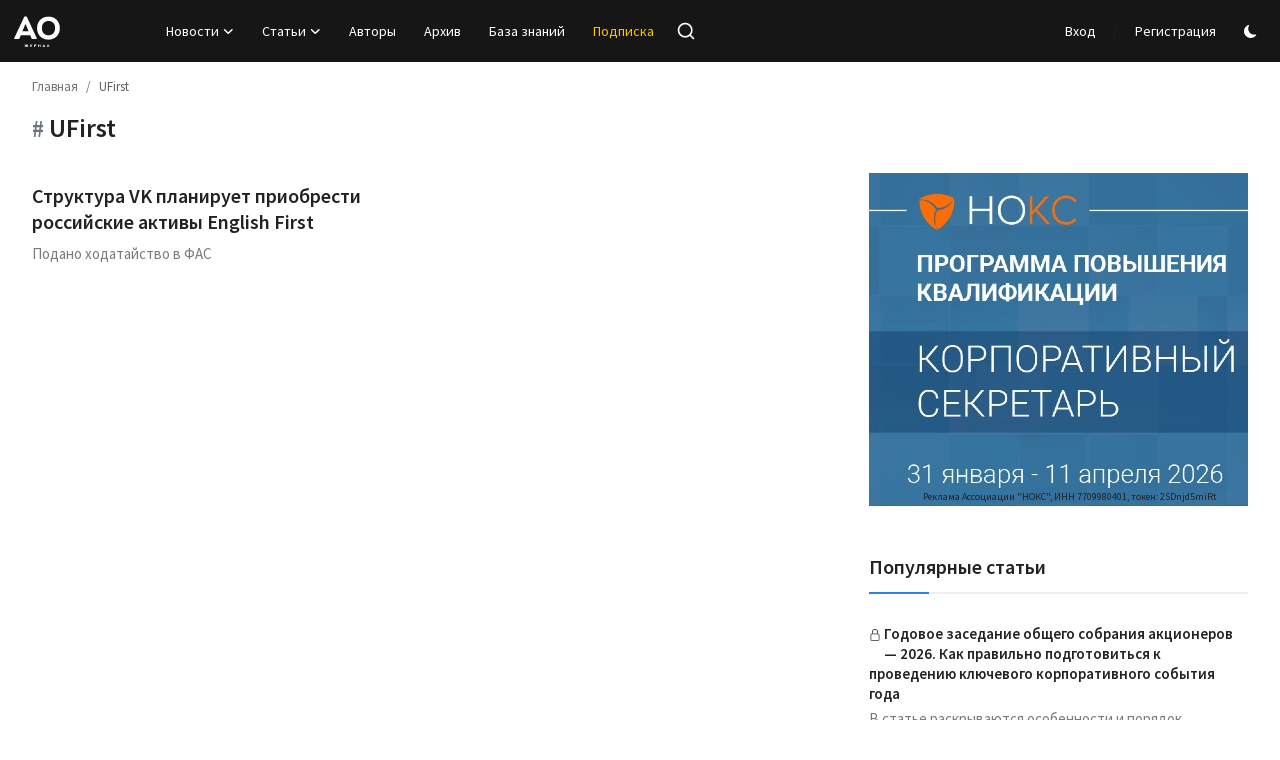

--- FILE ---
content_type: text/html; charset=UTF-8
request_url: https://ao-journal.ru/tag/ufirst
body_size: 15964
content:
<!DOCTYPE html>
<html lang="ru" >
<head>
<meta charset="utf-8">
<meta http-equiv="X-UA-Compatible" content="IE=edge">
<meta name="viewport" content="width=device-width, initial-scale=1">
<title>UFirst - Журнал «Акционерное общество: вопросы корпоративного управления»</title>
<meta name="description" content="UFirst - Журнал «Акционерное общество: вопросы корпоративного управления»"/>
<meta name="keywords" content="UFirst, Журнал АО"/>
<meta name="author" content="Журнал АО"/>
<meta name="robots" content="all">
<meta property="og:locale" content="ru-RU"/>
<meta property="og:site_name" content="Журнал АО"/>
<meta name="X-CSRF-TOKEN" content="5de386e2460ee74079486dd57b6a6bf5">
<meta property="og:image" content="https://ao-journal.ru/uploads/logo/logo_686ab090871f07-96367929.svg"/>
<meta property="og:image:width" content="50"/>
<meta property="og:image:height" content="50"/>
<meta property="og:type" content="website"/>
<meta property="og:title" content="UFirst - Журнал «Акционерное общество: вопросы корпоративного управления»"/>
<meta property="og:description" content="UFirst - Журнал «Акционерное общество: вопросы корпоративного управления»"/>
<meta property="og:url" content="https://ao-journal.ru/tag/ufirst"/>
<meta property="fb:app_id" content=""/>
<meta name="twitter:card" content="summary_large_image"/>
<meta name="twitter:site" content="@Журнал АО"/>
<meta name="twitter:title" content="UFirst - Журнал «Акционерное общество: вопросы корпоративного управления»"/>
<meta name="twitter:description" content="UFirst - Журнал «Акционерное общество: вопросы корпоративного управления»"/>
<link rel="shortcut icon" type="image/png" href="https://ao-journal.ru/assets/img/favicon.png"/>
<link rel="canonical" href="https://ao-journal.ru/tag/ufirst"/>
<link rel="alternate" href="https://ao-journal.ru/tag/ufirst" hreflang="ru-RU"/>
<link href="https://fonts.googleapis.com/css?family=Source+Sans+Pro:300,400,600,700&display=swap&subset=cyrillic,cyrillic-ext,greek,greek-ext,latin-ext,vietnamese" rel="stylesheet"><link href="https://fonts.googleapis.com/css?family=Source+Sans+Pro:300,400,600,700&display=swap&subset=cyrillic,cyrillic-ext,greek,greek-ext,latin-ext,vietnamese" rel="stylesheet"><link href="https://fonts.googleapis.com/css?family=Source+Sans+Pro:300,400,600,700&display=swap&subset=cyrillic,cyrillic-ext,greek,greek-ext,latin-ext,vietnamese" rel="stylesheet"><link href="https://ao-journal.ru/assets/vendor/bootstrap/css/bootstrap.min.css?b=770" rel="stylesheet">
<link href="https://ao-journal.ru/assets/themes/aoj/css/style-2.4.1.min.css?b=782" rel="stylesheet">


<style>:root {--vr-font-primary:  "Source Sans Pro", Helvetica, sans-serif;--vr-font-secondary:  "Source Sans Pro", Helvetica, sans-serif;--vr-font-tertiary:  "Source Sans Pro", Helvetica, sans-serif;--vr-theme-color: #307ee0;--vr-block-color: #161616;--vr-mega-menu-color: #252525;} .section-videos .video-large .image {height: 100% !important;}
.bn-ds-1{width: 728px; height: 90px;}.bn-mb-1{width: 300px; height: 250px;}.bn-ds-2{width: 400px; height: 333px;}.bn-mb-2{width: 400px; height: 333px;}.bn-ds-3{width: 728px; height: 90px;}.bn-mb-3{width: 300px; height: 250px;}.modal-newsletter .image {background-image: url('https://ao-journal.ru/assets/img/newsletter.webp');}


</style>
<style>.nav-link{transition:none!important}#nav-top{background-color:#fff!important}#header{background-color:var(--vr-block-color)!important}.mega-menu .menu-left{background-color:var(--vr-mega-menu-color)}.nav-mobile{background-color:var(--vr-mega-menu-color)}.nav-mobile .nav-item .nav-link{color:#fff}.nav-mobile .profile-dropdown-mobile .menu-sub-items .dropdown-item{color:#fff}.nav-mobile .profile-dropdown-mobile{border-bottom:1px solid var(--vr-block-color)}.nav-mobile .btn-default{background-color:var(--vr-theme-color)!important;border-color:var(--vr-theme-color)!important;color:#fff!important}#nav-top .navbar-nav .nav-item .nav-link{color:#222!important;font-weight:600;font-size:13px;padding:6px 0}#header .navbar-nav .nav-item button[name="theme_mode"] svg{color:#fff}#nav-top .navbar-nav .nav-item svg{color:#222!important}#nav-top .navbar-nav .nav-item .nav-link:hover,#nav-top .navbar-nav .nav-item .nav-link:active,#nav-top .navbar-nav .nav-item .nav-link:focus{color:#444!important}.profile-dropdown > a img{border:1px solid #d5d5d5}.profile-dropdown .dropdown-menu{top:51px!important}.nav-main .navbar-nav .nav-link{padding:10px 14px;font-size:14px;color:#fff}.nav-main .navbar-right .nav-link{color:#fff!important}.nav-main .search-icon svg{width:20px;height:20px}.nav-main{border-bottom:0}.news .mega-menu{border-top:0;top:0}.mega-menu .menu-left{background-image:linear-gradient(rgba(0,0,0,0.09) 0 0)}.mega-menu .menu-left a{color:#fff;transition:none!important}.badge-category{font-size:10px}.section-featured .col-featured-left{width:50%!important;padding-right:4px!important}.section-featured .col-featured-right{width:50%!important;padding-left:0!important;}.section-featured .col-featured-right .col-first .item{margin-bottom:20px}.top-headlines{display:block;position:relative;padding-left:0!important}.top-headlines .top-headlines-title{margin-bottom:15px;font-size:20px;font-weight:600;letter-spacing:-1px;line-height:1;padding-left:6px}.top-headlines .items{width:100%;/*height:482px;display:flex;flex-flow:column wrap;*/overflow:hidden}.top-headlines .item{display:block;width:100%;position:relative;padding-top:12px;margin-top:12px;border-top:1px solid #ececec;padding-left:6px;}.top-headlines .item-first{border:0!important;padding-top:0;margin-top:0}.top-headlines .item .title{margin-top:0;margin-bottom:3px;font-size:14px;line-height:19px;font-weight:normal!important}.top-headlines .item .category{margin-right:5px;font-size:11px;line-height:1;font-weight:600;text-transform:uppercase;letter-spacing:-.4px}.top-headlines .item .date{font-size:11px;font-weight:600;line-height:1;color:#555;letter-spacing:-.4px}.header-mobile svg{color:#fff!important;stroke:#fff!important}.header-mobile-container{border-bottom:0}.top-headlines .item .category{color:var(--vr-theme-color)!important}.header-mobile,.mobile-search-form{background-color:var(--vr-block-color)!important}@media (min-width: 767.98px){.section-featured .col-featured-right .item{height:255px}}@media (max-width: 1399.98px){.section-featured .col-featured-right .item{height:217px}}@media (max-width: 1199.98px){.nav-main .navbar-nav .nav-link{padding:10px 8px}.top-headlines .items{height:410px}}@media (max-width: 991.98px){.news #header{background-color:transparent!important}.section-featured .col-featured-left{width:100%!important;padding-right:0!important}.section-featured .col-featured-right{width:100%!important;padding:0!important}.section-featured .col-featured-right .row{--bs-gutter-x:.25rem}.section-featured .col-featured-right .col-12{width:50%!important}.top-headlines{width:100%!important;padding:0 0px!important;margin-top:10px;margin-bottom:10px}.top-headlines .items{height:auto}}@media (max-width: 575.98px){.section-featured .col-featured-right .item .post-meta{display:none}.col-featured-right .item .caption .title{font-size:14px;line-height:18px}.section-featured .col-featured-right .item{height:210px}}@media (max-width: 427.98px){.section-featured .col-featured-right .item{height:185px}}
</style>
<script>var VrConfig = {baseURL: 'https://ao-journal.ru', csrfTokenName: 'csrf_token', sysLangId: '3', authCheck: 0, rtl: false, isRecaptchaEnabled: '1', categorySliderIds: [], textOk: "OK", textYes: "Да", textCancel: "Отменить", textCorrectAnswer: "Правильный ответ", textWrongAnswer: "Неверный ответ"};</script></head>
<body class="aoj  ">

<header id="header" >
<div class="navbar navbar-expand-md nav-main">
<nav class="container-fluid">
<a href="https://ao-journal.ru" class="navbar-brand p-0">
<img src="https://ao-journal.ru/uploads/logo/logo_686ab090871f07-96367929.svg" alt="logo" class="logo" width="50" height="50">
</a>
<div class="collapse navbar-collapse">
<ul class="navbar-nav navbar-left display-flex align-items-center">
<li class="nav-item nav-item-category nav-item-category-2" data-category-id="2">
<a href="https://ao-journal.ru/news" class="nav-link" data-toggle="dropdown" role="button" aria-expanded="false">Новости<i class="icon-arrow-down"></i></a>
</li>
<li class="nav-item nav-item-category nav-item-category-1" data-category-id="1">
<a href="https://ao-journal.ru/aoj" class="nav-link" data-toggle="dropdown" role="button" aria-expanded="false">Статьи<i class="icon-arrow-down"></i></a>
</li>
<li class="nav-item "><a href="/authors" class="nav-link">Авторы</a></li>
<li class="nav-item "><a href="/archive" class="nav-link">Архив</a></li>
<li class="nav-item "><a href="https://ao-journal.ru/kb" class="nav-link">База знаний</a></li>
<li class="nav-item "><a style="color:#ffc107" href="/subscription" class="nav-link">Подписка</a></li>

<li class="nav-item">
<button type="button" class="btn-link nav-link py-2 px-0 px-lg-2 search-icon display-flex align-items-center" aria-label="search">
<svg xmlns="http://www.w3.org/2000/svg" width="21" height="21" viewBox="0 0 24 24" fill="none" stroke="currentColor" stroke-width="2" stroke-linecap="round" stroke-linejoin="round">
<circle cx="11" cy="11" r="8"></circle>
<line x1="21" y1="21" x2="16.65" y2="16.65"></line>
</svg>
</button>
<div class="search-form">
<form action="https://ao-journal.ru/search" method="get" id="search_validate">
<input type="text" name="q" maxlength="300" pattern=".*\S+.*" class="form-control form-input" placeholder="Поиск..."  required>
<button class="btn btn-custom" aria-label="search">
<svg xmlns="http://www.w3.org/2000/svg" width="20" height="20" viewBox="0 0 24 24" fill="none" stroke="currentColor" stroke-width="2" stroke-linecap="round" stroke-linejoin="round">
<circle cx="11" cy="11" r="8"></circle>
<line x1="21" y1="21" x2="16.65" y2="16.65"></line>
</svg>
</button>
</form>
</div>
</li>


</ul>
<hr class="d-md-none text-white-50">
<ul class="navbar-nav navbar-right flex-row flex-wrap align-items-center ms-md-auto">
  
<li class="nav-item display-flex align-items-center"><a href="#" class="nav-link" data-bs-toggle="modal" data-bs-target="#modalLogin">Вход</a><span class="span-login-sep">&nbsp;/&nbsp;</span><a href="https://ao-journal.ru/register" class="nav-link">Регистрация</a></li>


<li class="nav-item display-flex align-items-center ms-2">
<form action="https://ao-journal.ru/switch-dark-mode" method="post">
<input type="hidden" name="csrf_token" value="5de386e2460ee74079486dd57b6a6bf5"><input type="hidden" name="back_url" value="https://ao-journal.ru/tag/ufirst">
<button type="submit" name="theme_mode" value="dark" class="btn-switch-mode" aria-label="switch-mode">
<svg xmlns="http://www.w3.org/2000/svg" width="13" height="13" fill="currentColor" class="dark-mode-icon" viewBox="0 0 16 16">
<path d="M6 .278a.768.768 0 0 1 .08.858 7.208 7.208 0 0 0-.878 3.46c0 4.021 3.278 7.277 7.318 7.277.527 0 1.04-.055 1.533-.16a.787.787 0 0 1 .81.316.733.733 0 0 1-.031.893A8.349 8.349 0 0 1 8.344 16C3.734 16 0 12.286 0 7.71 0 4.266 2.114 1.312 5.124.06A.752.752 0 0 1 6 .278z"/>
</svg>
</button>
</form>
</li>



</ul>
</div>
</nav>
</div>

<div class="container-fluid">
<div class="mega-menu-container">
<div class="mega-menu mega-menu-2 shadow-sm" data-category-id="2">
<div class="container-fluid">
<div class="row">
<div class="col-3 menu-left vr-scrollbar">
<a href="https://ao-journal.ru/news" data-category-filter="all" class="link-sub-category link-sub-category-all active">Все</a>
<a href="https://ao-journal.ru/news/law" data-category-filter="7" class="link-sub-category">Новости законодательства</a>
<a href="https://ao-journal.ru/news/esg-news" data-category-filter="23" class="link-sub-category">ESG</a>
<a href="https://ao-journal.ru/news/events" data-category-filter="8" class="link-sub-category">События</a>
</div>
<div class="col-12 menu-right">
<div class="menu-category-items filter-all active">
<div class="container-fluid">
<div class="row">
<div class="col-sm-2 menu-post-item width25">
<h3 class="title"><a href="https://ao-journal.ru/po-kakim-prichinam-arbitra-mogut-otstranit-ot-rassmotreniya-dela">По каким причинам арбитра могут отстранить от рассмотрения дела</a></h3>
<p class="small-post-meta">    <a href="https://ao-journal.ru/profile/https:ao-journal.ruivanov" class="a-username"> <img class="athr-avtr" src="https://ao-journal.ru/uploads/profile/202507/avatar_1940_686bfdcdafaa5.jpg" title="Иванов Петр" alt="Иванов Петр"> Иванов Петр</a>        
        <span>16 янв</span>
</p>
</div>
<div class="col-sm-2 menu-post-item width25">
<h3 class="title"><a href="https://ao-journal.ru/verkhovniy-sud-proverit-zakonnost-shtrafa-sberbanku-za-massovie-zvonki-dolzhniku">Верховный суд проверит законность штрафа Сбербанку за массовые звонки должнику</a></h3>
<p class="small-post-meta">    <a href="https://ao-journal.ru/profile/https:ao-journal.ruivanov" class="a-username"> <img class="athr-avtr" src="https://ao-journal.ru/uploads/profile/202507/avatar_1940_686bfdcdafaa5.jpg" title="Иванов Петр" alt="Иванов Петр"> Иванов Петр</a>        
        <span>16 янв</span>
</p>
</div>
<div class="col-sm-2 menu-post-item width25">
<h3 class="title"><a href="https://ao-journal.ru/v-2025-godu-amerikanskie-banki-sokratili-bolee-10-tisyach-sotrudnikov">В 2025 году американские банки сократили более 10 тысяч сотрудников</a></h3>
<p class="small-post-meta">    <a href="https://ao-journal.ru/profile/https:ao-journal.ruivanov" class="a-username"> <img class="athr-avtr" src="https://ao-journal.ru/uploads/profile/202507/avatar_1940_686bfdcdafaa5.jpg" title="Иванов Петр" alt="Иванов Петр"> Иванов Петр</a>        
        <span>16 янв</span>
</p>
</div>
<div class="col-sm-2 menu-post-item width25">
<h3 class="title"><a href="https://ao-journal.ru/minfin-vistupaet-za-zapret-gosregistratsii-sdelok-s-nalichnimi-mezhdu-fizlitsami-i-yurlitsami-na-summu-vishe-5-mln-rub">Минфин выступает за запрет госрегистрации сделок с наличными между физлицами и юрлицами на сумм...</a></h3>
<p class="small-post-meta">    <a href="https://ao-journal.ru/profile/https:ao-journal.ruivanov" class="a-username"> <img class="athr-avtr" src="https://ao-journal.ru/uploads/profile/202507/avatar_1940_686bfdcdafaa5.jpg" title="Иванов Петр" alt="Иванов Петр"> Иванов Петр</a>        
        <span>15 янв</span>
</p>
</div>
</div>
</div>
</div>
<div class="menu-category-items filter-7">
<div class="container-fluid">
<div class="row">
<div class="col-sm-2 menu-post-item width25">
<h3 class="title"><a href="https://ao-journal.ru/v-gosdumu-vnesen-zakonoproekt-uvelichivayushchiy-verkhniy-predel-po-pererabotkam-do-240-chasov-v-god">В Госдуму внесен законопроект, увеличивающий верхний предел по переработкам до 240 часов в год</a></h3>
<p class="small-post-meta">    <a href="https://ao-journal.ru/profile/https:ao-journal.ruivanov" class="a-username"> <img class="athr-avtr" src="https://ao-journal.ru/uploads/profile/202507/avatar_1940_686bfdcdafaa5.jpg" title="Иванов Петр" alt="Иванов Петр"> Иванов Петр</a>        
        <span>22 дек, 25</span>
</p>
</div>
</div>
</div>
</div>
<div class="menu-category-items filter-23">
<div class="container-fluid">
<div class="row">
<div class="col-sm-2 menu-post-item width25">
<h3 class="title"><a href="https://ao-journal.ru/troyka-liderov-esg-renkinga-raex-norilskiy-nikel-fosagro-sberbank">Тройка лидеров ESG-рэнкинга RAEX : «Норильский никель», «ФосАгро», «Сбербанк»</a></h3>
<p class="small-post-meta">    <a href="https://ao-journal.ru/profile/https:ao-journal.ruivanov" class="a-username"> <img class="athr-avtr" src="https://ao-journal.ru/uploads/profile/202507/avatar_1940_686bfdcdafaa5.jpg" title="Иванов Петр" alt="Иванов Петр"> Иванов Петр</a>        
        <span>8 янв</span>
</p>
</div>
<div class="col-sm-2 menu-post-item width25">
<h3 class="title"><a href="https://ao-journal.ru/otkazavshis-ot-podderzhki-esg-blackrock-poteryal-milliardi">Отказавшись от поддержки ESG, BlackRock потерял миллиарды</a></h3>
<p class="small-post-meta">    <a href="https://ao-journal.ru/profile/https:ao-journal.ruivanov" class="a-username"> <img class="athr-avtr" src="https://ao-journal.ru/uploads/profile/202507/avatar_1940_686bfdcdafaa5.jpg" title="Иванов Петр" alt="Иванов Петр"> Иванов Петр</a>        
        <span>22 дек, 25</span>
</p>
</div>
<div class="col-sm-2 menu-post-item width25">
<h3 class="title"><a href="https://ao-journal.ru/issb-uproshchaet-raskritie-informatsii-svyazannoy-s-klimatom">ISSB упрощает раскрытие информации связанной с климатом</a></h3>
<p class="small-post-meta">    <a href="https://ao-journal.ru/profile/https:ao-journal.ruivanov" class="a-username"> <img class="athr-avtr" src="https://ao-journal.ru/uploads/profile/202507/avatar_1940_686bfdcdafaa5.jpg" title="Иванов Петр" alt="Иванов Петр"> Иванов Петр</a>        
        <span>22 дек, 25</span>
</p>
</div>
</div>
</div>
</div>
<div class="menu-category-items filter-8">
<div class="container-fluid">
<div class="row">
</div>
</div>
</div>
</div>
</div>
</div>
</div>
<div class="mega-menu mega-menu-1 shadow-sm" data-category-id="1">
<div class="container-fluid">
<div class="row">
<div class="col-3 menu-left vr-scrollbar">
<a href="https://ao-journal.ru/aoj" data-category-filter="all" class="link-sub-category link-sub-category-all active">Все</a>
<a href="https://ao-journal.ru/aoj/sanktsii" data-category-filter="28" class="link-sub-category">Санкции</a>
<a href="https://ao-journal.ru/aoj/responsibility" data-category-filter="29" class="link-sub-category">Ответственность</a>
<a href="https://ao-journal.ru/aoj/sudebnaya-praktika" data-category-filter="20" class="link-sub-category">Судебная практика</a>
<a href="https://ao-journal.ru/aoj/zarubezhniy-opit-korporativnogo-upravleniya" data-category-filter="21" class="link-sub-category">Зарубежный опыт корпоративного управления</a>
<a href="https://ao-journal.ru/aoj/esg" data-category-filter="22" class="link-sub-category">ESG</a>
<a href="https://ao-journal.ru/aoj/corporate-procedures" data-category-filter="3" class="link-sub-category">Корпоративные процедуры</a>
<a href="https://ao-journal.ru/aoj/open-and-liquidation-jsc" data-category-filter="4" class="link-sub-category">Создание и ликвидация АО</a>
<a href="https://ao-journal.ru/aoj/management-and-control-bodies" data-category-filter="9" class="link-sub-category">Органы управления и контроля</a>
<a href="https://ao-journal.ru/aoj/corporate-law" data-category-filter="10" class="link-sub-category">Корпоративное право</a>
<a href="https://ao-journal.ru/aoj/corporate-governance" data-category-filter="11" class="link-sub-category">Корпоративное управление</a>
<a href="https://ao-journal.ru/aoj/deal" data-category-filter="12" class="link-sub-category">Сделки</a>
<a href="https://ao-journal.ru/aoj/ooo" data-category-filter="13" class="link-sub-category">ООО</a>
<a href="https://ao-journal.ru/aoj/expanding-our-horizons" data-category-filter="14" class="link-sub-category">Расширяем кругозор</a>
<a href="https://ao-journal.ru/aoj/bankrot" data-category-filter="15" class="link-sub-category">Банкротство</a>
<a href="https://ao-journal.ru/aoj/prava-aktsionerov" data-category-filter="18" class="link-sub-category">Права акционеров</a>
</div>
<div class="col-12 menu-right">
<div class="menu-category-items filter-all active">
<div class="container-fluid">
<div class="row">
<div class="col-sm-2 menu-post-item width25">
<div class="image">
<a href="https://ao-journal.ru/klyuchevie-trendi-nalogovikh-sporov-v-2025-g-i-ozhidaniya-ot-2026-go">
<img src="[data-uri]" data-src="https://ao-journal.ru/uploads/images/202601/image_430x256_696628b5ca2ec.jpg" alt="Ключевые тренды налоговых споров в 2025 г. и ожидания от 2026-го" class="img-fluid lazyload" width="232" height="140"/>
</a>
</div>
<h3 class="title"><a href="https://ao-journal.ru/klyuchevie-trendi-nalogovikh-sporov-v-2025-g-i-ozhidaniya-ot-2026-go">Ключевые тренды налоговых споров в 2025 г. и ожидания от 2026-го</a></h3>
<p class="small-post-meta">    <a href="https://ao-journal.ru/profile/boldinova-es" class="a-username"> <img class="athr-avtr" src="https://ao-journal.ru/uploads/profile/202507/avatar_1846_68890f442d4bf.jpg" title="Болдинова Екатерина" alt="Болдинова Екатерина"> Болдинова Екатерина</a>        
        <span>1 янв</span>
</p>
</div>
<div class="col-sm-2 menu-post-item width25">
<div class="image">
<a href="https://ao-journal.ru/ponyatie-obratnogo-snyatiya-korporativnoy-vuali-v-zakonodatelstve-ssha-i-rossii">
<img src="[data-uri]" data-src="https://ao-journal.ru/uploads/images/202601/image_430x256_6964d2316bffb.jpg" alt="Понятие обратного снятия корпоративной вуали в законодательстве США и России" class="img-fluid lazyload" width="232" height="140"/>
</a>
</div>
<h3 class="title"><a href="https://ao-journal.ru/ponyatie-obratnogo-snyatiya-korporativnoy-vuali-v-zakonodatelstve-ssha-i-rossii">Понятие обратного снятия корпоративной вуали в законодательстве США и России</a></h3>
<p class="small-post-meta">    <a href="https://ao-journal.ru/profile/chetverikov-maksim" class="a-username"> <img class="athr-avtr" src="https://ao-journal.ru/uploads/profile/202512/avatar_10162_695259645ec1d.jpg" title="Четвериков Максим" alt="Четвериков Максим"> Четвериков Максим</a>        
        <span>1 янв</span>
</p>
</div>
<div class="col-sm-2 menu-post-item width25">
<div class="image">
<a href="https://ao-journal.ru/obzor-pravovikh-pozitsiy-vs-rf-po-korporativnim-sporam-za-2-e-polugodie-2025-g">
<img src="[data-uri]" data-src="https://ao-journal.ru/uploads/images/202601/image_430x256_6964ededca0e7.jpg" alt="Обзор правовых позиций ВС РФ по корпоративным спорам за 2-е полугодие 2025 г." class="img-fluid lazyload" width="232" height="140"/>
</a>
</div>
<h3 class="title"><a href="https://ao-journal.ru/obzor-pravovikh-pozitsiy-vs-rf-po-korporativnim-sporam-za-2-e-polugodie-2025-g">Обзор правовых позиций ВС РФ по корпоративным спорам за 2-е полугодие 2025 г.</a></h3>
<p class="small-post-meta">    <a href="https://ao-journal.ru/profile/belousov-georgiy" class="a-username"> <img class="athr-avtr" src="https://ao-journal.ru/uploads/profile/avatar_8018_671f7e9b5a0f6.jpg" title="Белоусов Георгий" alt="Белоусов Георгий"> Белоусов Георгий</a>        
        <span>1 янв</span>
</p>
</div>
<div class="col-sm-2 menu-post-item width25">
<div class="image">
<a href="https://ao-journal.ru/bitva-soyuzov-kak-sudi-reshayut-semeyno-korporativnie-konflikti">
<img src="[data-uri]" data-src="https://ao-journal.ru/uploads/images/202601/image_430x256_6966296d46632.jpg" alt="Битва союзов: как суды решают семейно-корпоративные конфликты" class="img-fluid lazyload" width="232" height="140"/>
</a>
</div>
<h3 class="title"><a href="https://ao-journal.ru/bitva-soyuzov-kak-sudi-reshayut-semeyno-korporativnie-konflikti">Битва союзов: как суды решают семейно-корпоративные конфликты</a></h3>
<p class="small-post-meta">    <a href="https://ao-journal.ru/profile/lyubov-ignateva" class="a-username"> <img class="athr-avtr" src="https://ao-journal.ru/uploads/profile/202512/avatar_10023_69525b8e9d6ef.jpg" title="Игнатьева Любовь" alt="Игнатьева Любовь"> Игнатьева Любовь</a>        
        <span>1 янв</span>
</p>
</div>
</div>
</div>
</div>
<div class="menu-category-items filter-28">
<div class="container-fluid">
<div class="row">
</div>
</div>
</div>
<div class="menu-category-items filter-29">
<div class="container-fluid">
<div class="row">
<div class="col-sm-2 menu-post-item width25">
<h3 class="title"><a href="https://ao-journal.ru/korporativnie-konflikti-strategii-zashchiti">Корпоративные конфликты: стратегии защиты</a></h3>
<p class="small-post-meta">    <a href="https://ao-journal.ru/profile/maltseva-lidiya" class="a-username"> <img class="athr-avtr" src="https://ao-journal.ru/uploads/profile/202512/avatar_10167_6952592c61d19.jpg" title="Мальцева Лидия" alt="Мальцева Лидия"> Мальцева Лидия</a>        
        <span>1 янв</span>
</p>
</div>
<div class="col-sm-2 menu-post-item width25">
<h3 class="title"><a href="https://ao-journal.ru/subsidiarnaya-otvetstvennost-nominalnogo-direktora-trendi-sudebnoy-praktiki-2025">Субсидиарная ответственность номинального директора. Тренды судебной практики — 2025</a></h3>
<p class="small-post-meta">    <a href="https://ao-journal.ru/profile/badretdinova-adelina" class="a-username"> <img class="athr-avtr" src="https://ao-journal.ru/uploads/profile/202512/avatar_10158_69525a44441d1.jpg" title="Бадретдинова Аделина" alt="Бадретдинова Аделина"> Бадретдинова Аделина</a>        
        <span>1 янв</span>
</p>
</div>
</div>
</div>
</div>
<div class="menu-category-items filter-20">
<div class="container-fluid">
<div class="row">
<div class="col-sm-2 menu-post-item width25">
<div class="image">
<a href="https://ao-journal.ru/obzor-pravovikh-pozitsiy-vs-rf-po-korporativnim-sporam-za-2-e-polugodie-2025-g">
<img src="[data-uri]" data-src="https://ao-journal.ru/uploads/images/202601/image_430x256_6964ededca0e7.jpg" alt="Обзор правовых позиций ВС РФ по корпоративным спорам за 2-е полугодие 2025 г." class="img-fluid lazyload" width="232" height="140"/>
</a>
</div>
<h3 class="title"><a href="https://ao-journal.ru/obzor-pravovikh-pozitsiy-vs-rf-po-korporativnim-sporam-za-2-e-polugodie-2025-g">Обзор правовых позиций ВС РФ по корпоративным спорам за 2-е полугодие 2025 г.</a></h3>
<p class="small-post-meta">    <a href="https://ao-journal.ru/profile/belousov-georgiy" class="a-username"> <img class="athr-avtr" src="https://ao-journal.ru/uploads/profile/avatar_8018_671f7e9b5a0f6.jpg" title="Белоусов Георгий" alt="Белоусов Георгий"> Белоусов Георгий</a>        
        <span>1 янв</span>
</p>
</div>
<div class="col-sm-2 menu-post-item width25">
<div class="image">
<a href="https://ao-journal.ru/bitva-soyuzov-kak-sudi-reshayut-semeyno-korporativnie-konflikti">
<img src="[data-uri]" data-src="https://ao-journal.ru/uploads/images/202601/image_430x256_6966296d46632.jpg" alt="Битва союзов: как суды решают семейно-корпоративные конфликты" class="img-fluid lazyload" width="232" height="140"/>
</a>
</div>
<h3 class="title"><a href="https://ao-journal.ru/bitva-soyuzov-kak-sudi-reshayut-semeyno-korporativnie-konflikti">Битва союзов: как суды решают семейно-корпоративные конфликты</a></h3>
<p class="small-post-meta">    <a href="https://ao-journal.ru/profile/lyubov-ignateva" class="a-username"> <img class="athr-avtr" src="https://ao-journal.ru/uploads/profile/202512/avatar_10023_69525b8e9d6ef.jpg" title="Игнатьева Любовь" alt="Игнатьева Любовь"> Игнатьева Любовь</a>        
        <span>1 янв</span>
</p>
</div>
</div>
</div>
</div>
<div class="menu-category-items filter-21">
<div class="container-fluid">
<div class="row">
</div>
</div>
</div>
<div class="menu-category-items filter-22">
<div class="container-fluid">
<div class="row">
</div>
</div>
</div>
<div class="menu-category-items filter-3">
<div class="container-fluid">
<div class="row">
<div class="col-sm-2 menu-post-item width25">
<h3 class="title"><a href="https://ao-journal.ru/tsifrovizatsiya-korporativnikh-protsedur">Цифровизация корпоративных процедур</a></h3>
<p class="small-post-meta">    <a href="https://ao-journal.ru/profile/boycov-pb" class="a-username"> <img class="athr-avtr" src="https://ao-journal.ru/uploads/profile/avatar_1552_610296fae1dc2.jpg" title="Бойцов Павел" alt="Бойцов Павел"> Бойцов Павел</a>        
        <span>1 янв</span>
    <span class="m-r-0"><i class="icon-eye"></i>&nbsp;373</span>
</p>
</div>
<div class="col-sm-2 menu-post-item width25">
<div class="image">
<a href="https://ao-journal.ru/godovoe-zasedanie-obshchego-sobraniya-aktsionerov-2026-kak-pravilno-podgotovitsya-k-provedeniyu-klyuchevogo-korporativnogo-sobitiya-goda">
<img src="[data-uri]" data-src="https://ao-journal.ru/uploads/images/202601/image_430x256_6964f0aaac257.jpg" alt="Годовое заседание общего собрания акционеров — 2026. Как правильно подготовиться к проведению ключевого корпоративного события года" class="img-fluid lazyload" width="232" height="140"/>
</a>
</div>
<h3 class="title"><a href="https://ao-journal.ru/godovoe-zasedanie-obshchego-sobraniya-aktsionerov-2026-kak-pravilno-podgotovitsya-k-provedeniyu-klyuchevogo-korporativnogo-sobitiya-goda">Годовое заседание общего собрания акционеров — 2026. Как правильно подготовиться к проведению к...</a></h3>
<p class="small-post-meta">    <a href="https://ao-journal.ru/profile/levina-ak" class="a-username"> <img class="athr-avtr" src="https://ao-journal.ru/uploads/profile/202512/avatar_1596_69525aee078e6.jpg" title="Левина Алла" alt="Левина Алла"> Левина Алла</a>        
        <span>1 янв</span>
    <span class="m-r-0"><i class="icon-eye"></i>&nbsp;595</span>
</p>
</div>
</div>
</div>
</div>
<div class="menu-category-items filter-4">
<div class="container-fluid">
<div class="row">
</div>
</div>
</div>
<div class="menu-category-items filter-9">
<div class="container-fluid">
<div class="row">
</div>
</div>
</div>
<div class="menu-category-items filter-10">
<div class="container-fluid">
<div class="row">
<div class="col-sm-2 menu-post-item width25">
<div class="image">
<a href="https://ao-journal.ru/ponyatie-obratnogo-snyatiya-korporativnoy-vuali-v-zakonodatelstve-ssha-i-rossii">
<img src="[data-uri]" data-src="https://ao-journal.ru/uploads/images/202601/image_430x256_6964d2316bffb.jpg" alt="Понятие обратного снятия корпоративной вуали в законодательстве США и России" class="img-fluid lazyload" width="232" height="140"/>
</a>
</div>
<h3 class="title"><a href="https://ao-journal.ru/ponyatie-obratnogo-snyatiya-korporativnoy-vuali-v-zakonodatelstve-ssha-i-rossii">Понятие обратного снятия корпоративной вуали в законодательстве США и России</a></h3>
<p class="small-post-meta">    <a href="https://ao-journal.ru/profile/chetverikov-maksim" class="a-username"> <img class="athr-avtr" src="https://ao-journal.ru/uploads/profile/202512/avatar_10162_695259645ec1d.jpg" title="Четвериков Максим" alt="Четвериков Максим"> Четвериков Максим</a>        
        <span>1 янв</span>
</p>
</div>
</div>
</div>
</div>
<div class="menu-category-items filter-11">
<div class="container-fluid">
<div class="row">
<div class="col-sm-2 menu-post-item width25">
<h3 class="title"><a href="https://ao-journal.ru/reputatsionnaya-otvetstvennost-chlenov-soveta-direktorov">Репутационная ответственность членов совета директоров</a></h3>
<p class="small-post-meta">    <a href="https://ao-journal.ru/profile/morozov-av" class="a-username"> <img class="athr-avtr" src="https://ao-journal.ru/uploads/profile/202512/avatar_1831_69525a7a24243.jpg" title="Морозов Андрей" alt="Морозов Андрей"> Морозов Андрей</a>        
        <span>1 янв</span>
</p>
</div>
</div>
</div>
</div>
<div class="menu-category-items filter-12">
<div class="container-fluid">
<div class="row">
</div>
</div>
</div>
<div class="menu-category-items filter-13">
<div class="container-fluid">
<div class="row">
<div class="col-sm-2 menu-post-item width25">
<h3 class="title"><a href="https://ao-journal.ru/kogda-ooo-mozhet-otkazat-uchastniku-v-predostavlenii-informatsii">Когда ООО может отказать участнику в предоставлении информации</a></h3>
<p class="small-post-meta">    <a href="https://ao-journal.ru/profile/rassadkina-darya" class="a-username"> <img class="athr-avtr" src="https://ao-journal.ru/uploads/profile/202512/avatar_10161_6952599c2c02a.jpg" title="Рассадкина Дарья" alt="Рассадкина Дарья"> Рассадкина Дарья</a>        
        <span>1 янв</span>
</p>
</div>
<div class="col-sm-2 menu-post-item width25">
<h3 class="title"><a href="https://ao-journal.ru/neproportsionalnie-vkladi-v-imushchestvo-ooo-osobennosti-i-nekotorie-tendentsii-v-sudebnoy-praktike">Непропорциональные вклады в имущество ООО: особенности и некоторые тенденции в судебной практике</a></h3>
<p class="small-post-meta">    <a href="https://ao-journal.ru/profile/strushko-vadim-1" class="a-username"> <img class="athr-avtr" src="https://ao-journal.ru/uploads/profile/202512/avatar_10159_69525a0ecb052.jpg" title="Струшко Вaдим" alt="Струшко Вaдим"> Струшко Вaдим</a>        
        <span>1 янв</span>
</p>
</div>
</div>
</div>
</div>
<div class="menu-category-items filter-14">
<div class="container-fluid">
<div class="row">
<div class="col-sm-2 menu-post-item width25">
<div class="image">
<a href="https://ao-journal.ru/klyuchevie-trendi-nalogovikh-sporov-v-2025-g-i-ozhidaniya-ot-2026-go">
<img src="[data-uri]" data-src="https://ao-journal.ru/uploads/images/202601/image_430x256_696628b5ca2ec.jpg" alt="Ключевые тренды налоговых споров в 2025 г. и ожидания от 2026-го" class="img-fluid lazyload" width="232" height="140"/>
</a>
</div>
<h3 class="title"><a href="https://ao-journal.ru/klyuchevie-trendi-nalogovikh-sporov-v-2025-g-i-ozhidaniya-ot-2026-go">Ключевые тренды налоговых споров в 2025 г. и ожидания от 2026-го</a></h3>
<p class="small-post-meta">    <a href="https://ao-journal.ru/profile/boldinova-es" class="a-username"> <img class="athr-avtr" src="https://ao-journal.ru/uploads/profile/202507/avatar_1846_68890f442d4bf.jpg" title="Болдинова Екатерина" alt="Болдинова Екатерина"> Болдинова Екатерина</a>        
        <span>1 янв</span>
</p>
</div>
<div class="col-sm-2 menu-post-item width25">
<h3 class="title"><a href="https://ao-journal.ru/treteyskoe-razbiratelstvo-i-perspektivi-arbitrazha-korporativnikh-sporov">Третейское разбирательство и перспективы арбитража корпоративных споров</a></h3>
<p class="small-post-meta">    <a href="https://ao-journal.ru/profile/bunina-natalya" class="a-username"> <img class="athr-avtr" src="https://ao-journal.ru/uploads/profile/202510/avatar_8148_6901b54fbe868.jpg" title="Бунина Наталья" alt="Бунина Наталья"> Бунина Наталья</a>        
        <span>1 янв</span>
</p>
</div>
</div>
</div>
</div>
<div class="menu-category-items filter-15">
<div class="container-fluid">
<div class="row">
</div>
</div>
</div>
<div class="menu-category-items filter-18">
<div class="container-fluid">
<div class="row">
</div>
</div>
</div>
</div>
</div>
</div>
</div>
</div>
</div><div class="header-mobile-container">
<div class="fixed-top">
<div class="header-mobile">
<div class="d-flex justify-content-between align-items-center">
<button type="button" class="menu-button mobile-menu-button" aria-label="menu">
<svg xmlns="http://www.w3.org/2000/svg" fill="currentColor" stroke="#222222" stroke-width="2" height="24" width="24" viewBox="0 0 24 24">
<line x1="2" y1="4" x2="22" y2="4"></line>
<line x1="2" y1="11" x2="22" y2="11"></line>
<line x1="2" y1="18" x2="22" y2="18"></line>
</svg>
</button>
<div class="mobile-logo">
<a href="https://ao-journal.ru" class="display-inline-block">
<img src="https://ao-journal.ru/uploads/logo/logo_686ab090871f07-96367929.svg" alt="logo" class="logo" width="50" height="50">
</a>
</div>
<div class="mobile-search">
<button type="button" class="menu-button mobile-search-button" aria-label="search">
<svg xmlns="http://www.w3.org/2000/svg" width="24" height="24" viewBox="0 0 24 24" fill="none" stroke="#222222" stroke-width="2" stroke-linecap="round" stroke-linejoin="round">
<circle cx="11" cy="11" r="8"></circle>
<line x1="21" y1="21" x2="16.65" y2="16.65"></line>
</svg>
</button>
</div>
</div>
<div class="mobile-search-form">
<form action="https://ao-journal.ru/search" method="get" id="search_validate_mobile">
<div class="display-flex align-items-center">
<input type="text" name="q" maxlength="300" pattern=".*\S+.*" class="form-control form-input" placeholder="Поиск..."  required>
<button class="btn btn-custom" aria-label="search">
<svg xmlns="http://www.w3.org/2000/svg" width="20" height="20" viewBox="0 0 24 24" fill="none" stroke="currentColor" stroke-width="2" stroke-linecap="round" stroke-linejoin="round">
<circle cx="11" cy="11" r="8"></circle>
<line x1="21" y1="21" x2="16.65" y2="16.65"></line>
</svg>
</button>
</div>
</form>
</div>
</div>
</div>
</div>

<div id="navMobile" class="nav-mobile">
<div class="nav-mobile-inner">
<div class="row">
<div class="col-12 m-b-15">
<div class="row">
<div class="col-6">
<a href="#" data-bs-toggle="modal" data-bs-target="#modalLogin" class="btn btn-md btn-custom close-menu-click btn_open_login_modal btn-auth-mobile">
<svg xmlns="http://www.w3.org/2000/svg" width="18" height="18" viewBox="0 0 24 24" fill="none" stroke="currentColor" stroke-width="2" stroke-linecap="round" stroke-linejoin="round">
<path d="M15 3h4a2 2 0 0 1 2 2v14a2 2 0 0 1-2 2h-4"></path>
<polyline points="10 17 15 12 10 7"></polyline>
<line x1="15" y1="12" x2="3" y2="12"></line>
</svg>&nbsp;
Вход</a>
</div>
<div class="col-6">
<a href="https://ao-journal.ru/register" class="btn btn-md btn-custom btn-auth-mobile">
<svg xmlns="http://www.w3.org/2000/svg" width="18" height="18" viewBox="0 0 24 24" fill="none" stroke="currentColor" stroke-width="2" stroke-linecap="round" stroke-linejoin="round">
<path d="M16 21v-2a4 4 0 0 0-4-4H5a4 4 0 0 0-4 4v2"></path>
<circle cx="8.5" cy="7" r="4"></circle>
<line x1="20" y1="8" x2="20" y2="14"></line>
<line x1="23" y1="11" x2="17" y2="11"></line>
</svg>&nbsp;
Регистрация</a>
</div>
</div>
</div>
</div>
<div class="row">
<div class="col-12 mb-4">
<ul class="nav navbar-nav">
<li class="nav-item dropdown">
<a href="#" class="dropdown-toggle d-flex justify-content-between nav-link" data-bs-toggle="dropdown" role="button" aria-haspopup="true" aria-expanded="true">
<span>Новости</span>
<i class="icon-arrow-down"></i>
</a>
<ul class="dropdown-menu menu-sub-items">
<li class="nav-item"><a href="https://ao-journal.ru/news" class="nav-link">Все</a></li>
<li class="nav-item"><a href="https://ao-journal.ru/news/law" class="nav-link">Новости законодательства</a></li>
<li class="nav-item"><a href="https://ao-journal.ru/news/esg-news" class="nav-link">ESG</a></li>
<li class="nav-item"><a href="https://ao-journal.ru/news/events" class="nav-link">События</a></li>
</ul>
</li>
<li class="nav-item dropdown">
<a href="#" class="dropdown-toggle d-flex justify-content-between nav-link" data-bs-toggle="dropdown" role="button" aria-haspopup="true" aria-expanded="true">
<span>Статьи</span>
<i class="icon-arrow-down"></i>
</a>
<ul class="dropdown-menu menu-sub-items">
<li class="nav-item"><a href="https://ao-journal.ru/aoj" class="nav-link">Все</a></li>
<li class="nav-item"><a href="https://ao-journal.ru/aoj/sanktsii" class="nav-link">Санкции</a></li>
<li class="nav-item"><a href="https://ao-journal.ru/aoj/responsibility" class="nav-link">Ответственность</a></li>
<li class="nav-item"><a href="https://ao-journal.ru/aoj/sudebnaya-praktika" class="nav-link">Судебная практика</a></li>
<li class="nav-item"><a href="https://ao-journal.ru/aoj/zarubezhniy-opit-korporativnogo-upravleniya" class="nav-link">Зарубежный опыт корпоративного управления</a></li>
<li class="nav-item"><a href="https://ao-journal.ru/aoj/esg" class="nav-link">ESG</a></li>
<li class="nav-item"><a href="https://ao-journal.ru/aoj/corporate-procedures" class="nav-link">Корпоративные процедуры</a></li>
<li class="nav-item"><a href="https://ao-journal.ru/aoj/open-and-liquidation-jsc" class="nav-link">Создание и ликвидация АО</a></li>
<li class="nav-item"><a href="https://ao-journal.ru/aoj/management-and-control-bodies" class="nav-link">Органы управления и контроля</a></li>
<li class="nav-item"><a href="https://ao-journal.ru/aoj/corporate-law" class="nav-link">Корпоративное право</a></li>
<li class="nav-item"><a href="https://ao-journal.ru/aoj/corporate-governance" class="nav-link">Корпоративное управление</a></li>
<li class="nav-item"><a href="https://ao-journal.ru/aoj/deal" class="nav-link">Сделки</a></li>
<li class="nav-item"><a href="https://ao-journal.ru/aoj/ooo" class="nav-link">ООО</a></li>
<li class="nav-item"><a href="https://ao-journal.ru/aoj/expanding-our-horizons" class="nav-link">Расширяем кругозор</a></li>
<li class="nav-item"><a href="https://ao-journal.ru/aoj/bankrot" class="nav-link">Банкротство</a></li>
<li class="nav-item"><a href="https://ao-journal.ru/aoj/prava-aktsionerov" class="nav-link">Права акционеров</a></li>
</ul>
</li>
<li class="nav-item"><a href="/authors" class="nav-link">Авторы</a></li>
<li class="nav-item"><a href="/archive" class="nav-link">Архив</a></li>
<li class="nav-item"><a href="https://ao-journal.ru/kb" class="nav-link">База знаний</a></li>
<li class="nav-item"><a style="color:#ffc107" href="/subscription" class="nav-link">Подписка</a></li>
</ul>
</div>

<div class="col-4">
<form action="https://ao-journal.ru/switch-dark-mode" method="post">
<input type="hidden" name="csrf_token" value="5de386e2460ee74079486dd57b6a6bf5"><input type="hidden" name="back_url" value="https://ao-journal.ru/tag/ufirst">
<button type="submit" name="theme_mode" value="dark" class="btn btn-md btn-default btn-switch-mode-mobile" aria-label="dark-mode">
<svg xmlns="http://www.w3.org/2000/svg" width="16" height="16" fill="currentColor" class="dark-mode-icon" viewBox="0 0 16 16">
<path d="M6 .278a.768.768 0 0 1 .08.858 7.208 7.208 0 0 0-.878 3.46c0 4.021 3.278 7.277 7.318 7.277.527 0 1.04-.055 1.533-.16a.787.787 0 0 1 .81.316.733.733 0 0 1-.031.893A8.349 8.349 0 0 1 8.344 16C3.734 16 0 12.286 0 7.71 0 4.266 2.114 1.312 5.124.06A.752.752 0 0 1 6 .278z"/>
</svg>
</button>
</form>
</div>
</div>
</div>
</div>
<div id="overlay_bg" class="overlay-bg"></div></header>
<div class="modal fade" id="modalLogin" tabindex="-1" aria-labelledby="loginModal" aria-hidden="true">
<div class="modal-dialog modal-dialog-centered modal-login">
<div class="modal-content">
<div class="modal-header">
<h5 class="modal-title">Вход</h5>
<button type="button" class="btn-close" data-bs-dismiss="modal" aria-label="Close"></button>
</div>
<div class="modal-body">
    <div style="text-align:center">
        <script async src="https://telegram.org/js/telegram-widget.js?22" data-radius="3" data-telegram-login="AOJournalRuBot" data-size="large" data-auth-url="https://ao-journal.ru/connect-with-telegram" data-request-access="write"></script>
    </div>
    <a href="https://ao-journal.ru/connect-with-vk" class="btn btn-social btn-social-vk">
        <svg width="24" height="24" viewBox="0 0 24 24">
            <path d="M20,13c.24-.45,1.09-1.74,1.73-2.7C23.65,7.46,24,6.86,24,6.5a.5.5,0,0,0-.5-.5H19a.5.5,0,0,0-.49.41c-.25,1.38-3.49,5.34-4,5.59-.21,0-.5-.52-.5-1.5V6.28a1.18,1.18,0,0,0-.24-.93C13.43,5,12.92,5,11.5,5,8.92,5,8,5.77,8,6.5A.46.46,0,0,0,8.45,7S9,7.36,9,9.5A14.61,14.61,0,0,1,8.87,12C7.6,11.77,5.84,8.6,5,6.32A.5.5,0,0,0,4.5,6H.5A.5.5,0,0,0,0,6.59C.56,9.61,6.91,19,11,19h2c1.06,0,1.14-1.15,1.2-1.91s.11-1.09.3-1.09c.62,0,1.89,1.1,2.72,1.82S18.59,19,19,19h2.5c1.29,0,2.5,0,2.5-1,0-.38-.33-.82-2.23-3C21.14,14.31,20.29,13.36,20,13Z" style="fill:#ffffff"/>
        </svg>
        <span>Через  VK</span>
    </a>
    <p class="mt-3 mb-3 text-center text-muted"><span>Или с помощью Email</span></p>
<div id="result-login"></div>
<form id="form-login">
<div class="mb-2">
<input type="email" name="email" class="form-control form-input input-account" placeholder="Email" value="" required>
</div>
<div class="mb-2">
<input type="password" name="password" class="form-control form-input input-account" placeholder="Пароль" value="" required>
</div>
<div class="mb-4 text-end">
<a href="https://ao-journal.ru/forgot-password" class="link-forget">Забыл пароль?</a>
</div>
<div class="form-group m-t-15 m-b-0">
<button type="submit" class="btn btn-account btn-custom">Вход</button>
</div>
</form>
</div>
</div>
</div>
</div>

<section class="section section-page">
    <div class="container-xl">
        <div class="row">
            <nav aria-label="breadcrumb">
                <ol class="breadcrumb">
                    <li class="breadcrumb-item"><a href="https://ao-journal.ru">Главная</a></li>
                    <li class="breadcrumb-item active">UFirst</li>
                </ol>
            </nav>
            <h1 class="page-title"><small class="text-muted">#</small>&nbsp;UFirst</h1>
            <div class="col-sm-12 col-md-12 col-lg-8">
                <div class="row">
                                                <div class="col-sm-12 col-md-6">
                                <div class="post-item post-item-no-image">
        <h3 class="title">
        <a href="https://ao-journal.ru/struktura-vk-planiruet-priobresti-rossiyskie-aktivi-english-first">Структура VK планирует приобрести российские активы English First</a></h3>
        <p class="description">Подано ходатайство в ФАС </p>
</div>                            </div>
                                                <div class="col-12 mt-5">
                                            </div>
                </div>
            </div>
            <div class="col-sm-12 col-md-12 col-lg-4">
                <div class="col-sidebar sticky-lg-top">
    <div class="row">
        <div class="col-12">
                        <div class="container container-bn container-bn-ds mb-5">
                <div class="row">
                    <div class="bn-content bn-sidebar-content">
                        <div class="bn-inner bn-ds-2">
                            <div><small style="font-size:10px;position: ABSOLUTE;left: 54px;bottom: 2px;">Реклама Ассоциации "НОКС",  ИНН 7709980401, токен: 2SDnjd5miRt</small><a href="https://nokc-training.ru" aria-label="link-bn"><img src="[data-uri]" data-src="https://ao-journal.ru/uploads/blocks/block_6899cc17da8927-48853532.jpg" width="400" alt="" class="lazyload"></a>
</div>                        </div>
                    </div>
                </div>
            </div>
                    <div class="container container-bn container-bn-mb mb-5">
                <div class="row">
                    <div class="bn-content">
                        <div class="bn-inner bn-mb-2">
                            <div><small style="font-size:10px;position: ABSOLUTE;bottom: 2px;">Реклама Ассоциации "НОКС",  ИНН 7709980401, токен: 2SDnjd5miRt</small><a href="https://nokc-training.ru" aria-label="link-bn"><img src="[data-uri]" data-src="https://ao-journal.ru/uploads/blocks/block_6899cc17da8927-48853532.jpg" width="400" alt="" class="lazyload"></a>
</div>                        </div>
                    </div>
                </div>
            </div>
                <div class="sidebar-widget">
            <div class="widget-head"><h4 class="title">Популярные статьи</h4></div>
            <div class="widget-body">
                <div class="row">
                                                <div class="col-12">
                                <div class="tbl-container post-item-small">
        <div class="tbl-cell left">
        <h3 class="title">
                <button type="button" class="btn btn-link btn-postpaid" data-bs-toggle="popover"  data-bs-custom-class="custom-popover" tabindex="0" data-bs-html="true" data-bs-title="Платный контент" data-bs-content="Купить доступ к этой публикации за 350 ₽ <a class='btn btn-outline-primary btn-sm btn-block mt-2' role='button' tabindex='1' target='_blank' href='#'>Купить</a>">
            <svg xmlns="http://www.w3.org/2000/svg" width="12" height="12" fill="currentColor" class="bi bi-lock" viewBox="0 0 16 16">
                <path fill-rule="evenodd" d="M8 0a4 4 0 0 1 4 4v2.05a2.5 2.5 0 0 1 2 2.45v5a2.5 2.5 0 0 1-2.5 2.5h-7A2.5 2.5 0 0 1 2 13.5v-5a2.5 2.5 0 0 1 2-2.45V4a4 4 0 0 1 4-4M4.5 7A1.5 1.5 0 0 0 3 8.5v5A1.5 1.5 0 0 0 4.5 15h7a1.5 1.5 0 0 0 1.5-1.5v-5A1.5 1.5 0 0 0 11.5 7zM8 1a3 3 0 0 0-3 3v2h6V4a3 3 0 0 0-3-3"/>
            </svg>                                            
        </button>
                    
        <a href="https://ao-journal.ru/godovoe-zasedanie-obshchego-sobraniya-aktsionerov-2026-kak-pravilno-podgotovitsya-k-provedeniyu-klyuchevogo-korporativnogo-sobitiya-goda">Годовое заседание общего собрания акционеров — 2026. Как правильно подготовиться к проведению ключевого корпоративного события года</a></h3>
        <p class="description">В статье раскрываются особенности и порядок проведения годового общего собрания акционеров в 2026 г. с учетом новой редакции Закона об АО. В преддверии сложного периода проведения годовых собраний авторы предлагают взглянуть на новые правила проведения общих собраний акционеров с точки зрения правоп...</p>
        <p class="small-post-meta">    <a href="https://ao-journal.ru/profile/levina-ak" class="a-username"> <img class="athr-avtr" src="https://ao-journal.ru/uploads/profile/202512/avatar_1596_69525aee078e6.jpg" title="Левина Алла" alt="Левина Алла"> Левина Алла</a>        
        <span>1 янв</span>
    <span class="m-r-0"><i class="icon-eye"></i>&nbsp;595</span>
</p>
    </div>
</div>                            </div>
                                                    <div class="col-12">
                                <div class="tbl-container post-item-small post-item-no-image">
        <div class="tbl-cell left">
        <h3 class="title">
                <button type="button" class="btn btn-link btn-postpaid" data-bs-toggle="popover"  data-bs-custom-class="custom-popover" tabindex="0" data-bs-html="true" data-bs-title="Платный контент" data-bs-content="Купить доступ к этой публикации за 350 ₽ <a class='btn btn-outline-primary btn-sm btn-block mt-2' role='button' tabindex='1' target='_blank' href='#'>Купить</a>">
            <svg xmlns="http://www.w3.org/2000/svg" width="12" height="12" fill="currentColor" class="bi bi-lock" viewBox="0 0 16 16">
                <path fill-rule="evenodd" d="M8 0a4 4 0 0 1 4 4v2.05a2.5 2.5 0 0 1 2 2.45v5a2.5 2.5 0 0 1-2.5 2.5h-7A2.5 2.5 0 0 1 2 13.5v-5a2.5 2.5 0 0 1 2-2.45V4a4 4 0 0 1 4-4M4.5 7A1.5 1.5 0 0 0 3 8.5v5A1.5 1.5 0 0 0 4.5 15h7a1.5 1.5 0 0 0 1.5-1.5v-5A1.5 1.5 0 0 0 11.5 7zM8 1a3 3 0 0 0-3 3v2h6V4a3 3 0 0 0-3-3"/>
            </svg>                                            
        </button>
                    
        <a href="https://ao-journal.ru/tsifrovizatsiya-korporativnikh-protsedur">Цифровизация корпоративных процедур</a></h3>
        <p class="description">Использование прогрессивных информационных технологий и автоматизация рабочих процессов всегда приветствовались и корпоративными секретарями, и юристами в области корпоративного права. Современные технические и прочие достижения не только помогают ускорить решение стоящих перед специалистами задач, ...</p>
        <p class="small-post-meta">    <a href="https://ao-journal.ru/profile/boycov-pb" class="a-username"> <img class="athr-avtr" src="https://ao-journal.ru/uploads/profile/avatar_1552_610296fae1dc2.jpg" title="Бойцов Павел" alt="Бойцов Павел"> Бойцов Павел</a>        
        <span>1 янв</span>
    <span class="m-r-0"><i class="icon-eye"></i>&nbsp;372</span>
</p>
    </div>
</div>                            </div>
                                                    <div class="col-12">
                                <div class="tbl-container post-item-small post-item-no-image">
        <div class="tbl-cell left">
        <h3 class="title">
                    
        <a href="https://ao-journal.ru/v-gosdumu-vnesen-zakonoproekt-uvelichivayushchiy-verkhniy-predel-po-pererabotkam-do-240-chasov-v-god">В Госдуму внесен законопроект, увеличивающий верхний предел по переработкам до 240 часов в год</a></h3>
        <p class="description">Согласно пояснительной записке, около 90% граждан готовы работать сверхурочно</p>
        <p class="small-post-meta">    <a href="https://ao-journal.ru/profile/https:ao-journal.ruivanov" class="a-username"> <img class="athr-avtr" src="https://ao-journal.ru/uploads/profile/202507/avatar_1940_686bfdcdafaa5.jpg" title="Иванов Петр" alt="Иванов Петр"> Иванов Петр</a>        
        <span>22 дек, 25</span>
</p>
    </div>
</div>                            </div>
                                                    <div class="col-12">
                                <div class="tbl-container post-item-small">
        <div class="tbl-cell left">
        <h3 class="title">
                <button type="button" class="btn btn-link btn-postpaid" data-bs-toggle="popover"  data-bs-custom-class="custom-popover" tabindex="0" data-bs-html="true" data-bs-title="Платный контент" data-bs-content="Купить доступ к этой публикации за 350 ₽ <a class='btn btn-outline-primary btn-sm btn-block mt-2' role='button' tabindex='1' target='_blank' href='#'>Купить</a>">
            <svg xmlns="http://www.w3.org/2000/svg" width="12" height="12" fill="currentColor" class="bi bi-lock" viewBox="0 0 16 16">
                <path fill-rule="evenodd" d="M8 0a4 4 0 0 1 4 4v2.05a2.5 2.5 0 0 1 2 2.45v5a2.5 2.5 0 0 1-2.5 2.5h-7A2.5 2.5 0 0 1 2 13.5v-5a2.5 2.5 0 0 1 2-2.45V4a4 4 0 0 1 4-4M4.5 7A1.5 1.5 0 0 0 3 8.5v5A1.5 1.5 0 0 0 4.5 15h7a1.5 1.5 0 0 0 1.5-1.5v-5A1.5 1.5 0 0 0 11.5 7zM8 1a3 3 0 0 0-3 3v2h6V4a3 3 0 0 0-3-3"/>
            </svg>                                            
        </button>
                    
        <a href="https://ao-journal.ru/klyuchevie-trendi-nalogovikh-sporov-v-2025-g-i-ozhidaniya-ot-2026-go">Ключевые тренды налоговых споров в 2025 г. и ожидания от 2026-го</a></h3>
        <p class="description">В ожидании вступления в силу очередных изменений в налоговое законодательство мы не можем не поговорить о том, чем определялся 2025 г. в судебной практике по налоговым спорам. Возможно, это же позволит нам спрогнозировать тренды развития практики в наступившем, 2026 г.</p>
        <p class="small-post-meta">    <a href="https://ao-journal.ru/profile/boldinova-es" class="a-username"> <img class="athr-avtr" src="https://ao-journal.ru/uploads/profile/202507/avatar_1846_68890f442d4bf.jpg" title="Болдинова Екатерина" alt="Болдинова Екатерина"> Болдинова Екатерина</a>        
        <span>1 янв</span>
</p>
    </div>
</div>                            </div>
                                                    <div class="col-12">
                                <div class="tbl-container post-item-small post-item-no-image">
        <div class="tbl-cell left">
        <h3 class="title">
                <button type="button" class="btn btn-link btn-postpaid" data-bs-toggle="popover"  data-bs-custom-class="custom-popover" tabindex="0" data-bs-html="true" data-bs-title="Платный контент" data-bs-content="Купить доступ к этой публикации за 350 ₽ <a class='btn btn-outline-primary btn-sm btn-block mt-2' role='button' tabindex='1' target='_blank' href='#'>Купить</a>">
            <svg xmlns="http://www.w3.org/2000/svg" width="12" height="12" fill="currentColor" class="bi bi-lock" viewBox="0 0 16 16">
                <path fill-rule="evenodd" d="M8 0a4 4 0 0 1 4 4v2.05a2.5 2.5 0 0 1 2 2.45v5a2.5 2.5 0 0 1-2.5 2.5h-7A2.5 2.5 0 0 1 2 13.5v-5a2.5 2.5 0 0 1 2-2.45V4a4 4 0 0 1 4-4M4.5 7A1.5 1.5 0 0 0 3 8.5v5A1.5 1.5 0 0 0 4.5 15h7a1.5 1.5 0 0 0 1.5-1.5v-5A1.5 1.5 0 0 0 11.5 7zM8 1a3 3 0 0 0-3 3v2h6V4a3 3 0 0 0-3-3"/>
            </svg>                                            
        </button>
                    
        <a href="https://ao-journal.ru/subsidiarnaya-otvetstvennost-nominalnogo-direktora-trendi-sudebnoy-praktiki-2025">Субсидиарная ответственность номинального директора. Тренды судебной практики — 2025</a></h3>
        <p class="description">Статья посвящена актуальной судебной практике, связанной с привлечением номинальных руководителей к субсидиарной ответственности, а также отвечает на вопрос, в каких случаях суды могут освободить их от субсидиарной ответственности.</p>
        <p class="small-post-meta">    <a href="https://ao-journal.ru/profile/badretdinova-adelina" class="a-username"> <img class="athr-avtr" src="https://ao-journal.ru/uploads/profile/202512/avatar_10158_69525a44441d1.jpg" title="Бадретдинова Аделина" alt="Бадретдинова Аделина"> Бадретдинова Аделина</a>        
        <span>1 янв</span>
</p>
    </div>
</div>                            </div>
                                        </div>
            </div>
        </div>
            <div class="sidebar-widget">
            <div class="widget-head"><h4 class="title">Рекомендуемые статьи</h4></div>
            <div class="widget-body">
                <div class="row">
                                                <div class="col-12">
                                <div class="tbl-container post-item-small post-item-no-image">
        <div class="tbl-cell left">
        <h3 class="title">
                    
        <a href="https://ao-journal.ru/moskovskaya-birzha-obyavila-pobediteley-konkursa-godovikh-otchetov">Московская биржа объявила победителей конкурса годовых отчетов 2025</a></h3>
        <p class="description">22 октября 2025 года состоялась церемония награждения победителей XXVIII ежегодного конкурса годовых отчетов, организатором которого выступает Московская биржа. Гран-при конкурса получили: Норильский Никель,  Россети Ленэнерго, Россети Центр,  Сибур Холдинг,  Русал и Северсталь</p>
        <p class="small-post-meta">    <a href="https://ao-journal.ru/profile/https:ao-journal.ruivanov" class="a-username"> <img class="athr-avtr" src="https://ao-journal.ru/uploads/profile/202507/avatar_1940_686bfdcdafaa5.jpg" title="Иванов Петр" alt="Иванов Петр"> Иванов Петр</a>        
        <span>23 окт, 25</span>
</p>
    </div>
</div>                            </div>
                                                    <div class="col-12">
                                <div class="tbl-container post-item-small">
        <div class="tbl-cell left">
        <h3 class="title">
                    
        <a href="https://ao-journal.ru/obyavleni-pobediteli-premii-po-korporativnomu-pravu-bestcorplegal">Объявлены победители премии по корпоративному праву BestCorpLegal</a></h3>
        <p class="description">В 2025 году голосование проходило в номинациях: Лучший блог по корпоративному праву в Telegram, Лучшая книга по корпоративному праву, За вклад в развитие корпоративного права</p>
        <p class="small-post-meta">    <a href="https://ao-journal.ru/profile/https:ao-journal.ruivanov" class="a-username"> <img class="athr-avtr" src="https://ao-journal.ru/uploads/profile/202507/avatar_1940_686bfdcdafaa5.jpg" title="Иванов Петр" alt="Иванов Петр"> Иванов Петр</a>        
        <span>13 окт, 25</span>
</p>
    </div>
</div>                            </div>
                                                    <div class="col-12">
                                <div class="tbl-container post-item-small">
        <div class="tbl-cell left">
        <h3 class="title">
                    
        <a href="https://ao-journal.ru/esg-prevrashchaetsya-iz-goryachey-temi-v-nepopulyarnuyu">ESG превращается из горячей темы в непопулярную</a></h3>
        <p class="description">Руководители энергетических компаний теперь говорят гораздо меньше об экологических, социальных и управленческих проблемах, чем раньше, поскольку аналитики и акционеры переходят на другие темы.  В последнем квартале число упоминаний руководителями тематики ESG в конференциях с аналитиками и инвестор...</p>
        <p class="small-post-meta">    <a href="https://ao-journal.ru/profile/https:ao-journal.ruivanov" class="a-username"> <img class="athr-avtr" src="https://ao-journal.ru/uploads/profile/202507/avatar_1940_686bfdcdafaa5.jpg" title="Иванов Петр" alt="Иванов Петр"> Иванов Петр</a>        
        <span>30 сен, 25</span>
    <span class="m-r-0"><i class="icon-eye"></i>&nbsp;456</span>
</p>
    </div>
</div>                            </div>
                                                    <div class="col-12">
                                <div class="tbl-container post-item-small post-item-no-image">
        <div class="tbl-cell left">
        <h3 class="title">
                    
        <a href="https://ao-journal.ru/bankovskiy-esg-alyans-net-zero-razmishlyaet">Банковский ESG-альянс Net-Zero размышляет о создании новой структуры</a></h3>
        <p class="description">NZBA входит в число финансовых отраслевых групп, которые работают со своими членами над согласованием их кредитной, инвестиционной и капитальной деятельности с нулевым уровнем выбросов к 2050 году.</p>
        <p class="small-post-meta">    <a href="https://ao-journal.ru/profile/https:ao-journal.ruivanov" class="a-username"> <img class="athr-avtr" src="https://ao-journal.ru/uploads/profile/202507/avatar_1940_686bfdcdafaa5.jpg" title="Иванов Петр" alt="Иванов Петр"> Иванов Петр</a>        
        <span>2 сен, 25</span>
    <span class="m-r-0"><i class="icon-eye"></i>&nbsp;441</span>
</p>
    </div>
</div>                            </div>
                                                    <div class="col-12">
                                <div class="tbl-container post-item-small post-item-no-image">
        <div class="tbl-cell left">
        <h3 class="title">
                    
        <a href="https://ao-journal.ru/v-pervoy-polovine-2025-goda-v-sobstvennost-rf-postupili-aktivi-na-summu-svishe-2-trln-rub">В первой половине 2025 года в собственность РФ поступили активы на сумму свыше 2 трлн руб</a></h3>
        <p class="description">Такие данные приводятся в исследовании NSP «Национализация активов»</p>
        <p class="small-post-meta">    <a href="https://ao-journal.ru/profile/https:ao-journal.ruivanov" class="a-username"> <img class="athr-avtr" src="https://ao-journal.ru/uploads/profile/202507/avatar_1940_686bfdcdafaa5.jpg" title="Иванов Петр" alt="Иванов Петр"> Иванов Петр</a>        
        <span>9 июл, 25</span>
    <span class="m-r-0"><i class="icon-eye"></i>&nbsp;646</span>
</p>
    </div>
</div>                            </div>
                                                    <div class="col-12">
                                <div class="tbl-container post-item-small post-item-no-image">
        <div class="tbl-cell left">
        <h3 class="title">
                    
        <a href="https://ao-journal.ru/gosduma-prinyala-popravku-v-gk-razreshayushchuyu-kompanii-matreshki">Госдума приняла поправку в ГК, разрешающую компании -&quot;матрешки&quot;</a></h3>
        <p class="description">Поправка в ГК позволяет одному хозяйственному обществу быть единственным участником или акционером другого общества, даже если оба состоят из одного лица. Законодательная инициатива обсуждалась более четырех лет.</p>
        <p class="small-post-meta">    <a href="https://ao-journal.ru/profile/https:ao-journal.ruivanov" class="a-username"> <img class="athr-avtr" src="https://ao-journal.ru/uploads/profile/202507/avatar_1940_686bfdcdafaa5.jpg" title="Иванов Петр" alt="Иванов Петр"> Иванов Петр</a>        
        <span>17 июн, 25</span>
    <span class="m-r-0"><i class="icon-eye"></i>&nbsp;3K</span>
</p>
    </div>
</div>                            </div>
                                        </div>
            </div>
        </div>
            </div>
    </div>
</div>            </div>
        </div>
    </div>
</section>  


<script type="application/ld+json">{"@context":"https://schema.org","@type":"Organization","url":"https://ao-journal.ru","logo":{"@type":"ImageObject","width":600,"height":60,"url":"https://ao-journal.ru/uploads/logo/logo_686ab090871f07-96367929.svg"},"sameAs":["https://t.me/aojournalTM","https://vk.com/public211012983","https://www.youtube.com/channel/UC0VZTDvudTCdC2jHr4huJcw"]}</script><script type="application/ld+json">{"@context":"https://schema.org","@type":"WebSite","url":"https://ao-journal.ru","potentialAction":{"@type":"SearchAction","target":"https://ao-journal.ru/search?q={search_term_string}","query-input":"required name=search_term_string"}}</script><footer id="footer">
    <div class="footer-inner">
        <div class="container-xl">
            <div class="row justify-content-between">
                <div class="col-sm-12 col-md-6 col-lg-4 footer-widget footer-widget-about">
                    <div class="footer-logo">
                        <img src="https://ao-journal.ru/assets/img/logo-footer.svg" alt="logo" class="logo" height="80">
                    </div>
                    <div class="footer-about">
                        Журнал «Акционерное общество: вопросы корпоративного управления» — профессиональное издание, предназначенное для широкого круга читателей -  юристов, экспертов, адвокатов, корпоративных секретарей и многих других специалистов, работающих в сфере корпоративного права и управления. Журнал АО - экспертный канал  освещающий широкий круг вопросов, касающихся деятельности акционерных обществ и ООО. Журнал «Акционерное общество: вопросы корпоративного управления»  проводит ежегодную конференцию «Корпоративное право» и другие мероприятия. Для новых читателей действует специальное предложение на подписку.
Оставляя e-mail на сайте журнала «Акционерное общество: вопросы корпоративного управления»,  физическое лицо дает согласие на обработку персональных данных и  получение информационной рассылки. 
Возрастные ограничения 16+                    </div>
                    <div class="footer-social-links">
                        <ul>
                                        <li><a href="https://t.me/aojournalTM" target="_blank" title="Telegram" class="telegram"><i class="icon-telegram"></i></a></li>
                    <li><a href="https://vk.com/public211012983" target="_blank" title="Vk" class="vk"><i class="icon-vk"></i></a></li>
                    <li><a href="https://www.youtube.com/channel/UC0VZTDvudTCdC2jHr4huJcw" target="_blank" title="Youtube" class="youtube"><i class="icon-youtube"></i></a></li>
            <li><a class="rss" href="https://ao-journal.ru/rss-feeds" aria-label="rss"><i class="icon-rss"></i></a></li>
                        </ul>
                    </div>
                </div>
                <div class="col-sm-12 col-md-6 col-lg-4 footer-widget">
                    <h4 class="widget-title">Популярные статьи</h4>
                    <div class="footer-posts">
                                                        <div class="tbl-container post-item-small">
    <div class="tbl-cell left">
        <h3 class="title">
                <button type="button" class="btn btn-link btn-postpaid" data-bs-toggle="popover"  data-bs-custom-class="custom-popover" tabindex="0" data-bs-html="true" data-bs-title="Платный контент" data-bs-content="Купить доступ к этой публикации за 350 ₽ <a class='btn btn-outline-primary btn-sm btn-block mt-2' role='button' tabindex='1' target='_blank' href='#'>Купить</a>">
            <svg xmlns="http://www.w3.org/2000/svg" width="12" height="12" fill="currentColor" class="bi bi-lock" viewBox="0 0 16 16">
                <path fill-rule="evenodd" d="M8 0a4 4 0 0 1 4 4v2.05a2.5 2.5 0 0 1 2 2.45v5a2.5 2.5 0 0 1-2.5 2.5h-7A2.5 2.5 0 0 1 2 13.5v-5a2.5 2.5 0 0 1 2-2.45V4a4 4 0 0 1 4-4M4.5 7A1.5 1.5 0 0 0 3 8.5v5A1.5 1.5 0 0 0 4.5 15h7a1.5 1.5 0 0 0 1.5-1.5v-5A1.5 1.5 0 0 0 11.5 7zM8 1a3 3 0 0 0-3 3v2h6V4a3 3 0 0 0-3-3"/>
            </svg>                                            
        </button>
                     
        <a href="https://ao-journal.ru/godovoe-zasedanie-obshchego-sobraniya-aktsionerov-2026-kak-pravilno-podgotovitsya-k-provedeniyu-klyuchevogo-korporativnogo-sobitiya-goda">Годовое заседание общего собрания акционеров — 2026. Как правильно подготовиться к проведению ключевого корпоративного события года</a></h3>
        <p class="small-post-meta">    <a href="https://ao-journal.ru/profile/levina-ak" class="a-username"> <img class="athr-avtr" src="https://ao-journal.ru/uploads/profile/202512/avatar_1596_69525aee078e6.jpg" title="Левина Алла" alt="Левина Алла"> Левина Алла</a>        
        <span>1 янв</span>
    <span class="m-r-0"><i class="icon-eye"></i>&nbsp;595</span>
</p>
    </div>
</div>                                                            <div class="tbl-container post-item-small post-item-no-image">
    <div class="tbl-cell left">
        <h3 class="title">
                <button type="button" class="btn btn-link btn-postpaid" data-bs-toggle="popover"  data-bs-custom-class="custom-popover" tabindex="0" data-bs-html="true" data-bs-title="Платный контент" data-bs-content="Купить доступ к этой публикации за 350 ₽ <a class='btn btn-outline-primary btn-sm btn-block mt-2' role='button' tabindex='1' target='_blank' href='#'>Купить</a>">
            <svg xmlns="http://www.w3.org/2000/svg" width="12" height="12" fill="currentColor" class="bi bi-lock" viewBox="0 0 16 16">
                <path fill-rule="evenodd" d="M8 0a4 4 0 0 1 4 4v2.05a2.5 2.5 0 0 1 2 2.45v5a2.5 2.5 0 0 1-2.5 2.5h-7A2.5 2.5 0 0 1 2 13.5v-5a2.5 2.5 0 0 1 2-2.45V4a4 4 0 0 1 4-4M4.5 7A1.5 1.5 0 0 0 3 8.5v5A1.5 1.5 0 0 0 4.5 15h7a1.5 1.5 0 0 0 1.5-1.5v-5A1.5 1.5 0 0 0 11.5 7zM8 1a3 3 0 0 0-3 3v2h6V4a3 3 0 0 0-3-3"/>
            </svg>                                            
        </button>
                     
        <a href="https://ao-journal.ru/tsifrovizatsiya-korporativnikh-protsedur">Цифровизация корпоративных процедур</a></h3>
        <p class="small-post-meta">    <a href="https://ao-journal.ru/profile/boycov-pb" class="a-username"> <img class="athr-avtr" src="https://ao-journal.ru/uploads/profile/avatar_1552_610296fae1dc2.jpg" title="Бойцов Павел" alt="Бойцов Павел"> Бойцов Павел</a>        
        <span>1 янв</span>
    <span class="m-r-0"><i class="icon-eye"></i>&nbsp;373</span>
</p>
    </div>
</div>                                                            <div class="tbl-container post-item-small post-item-no-image">
    <div class="tbl-cell left">
        <h3 class="title">
                     
        <a href="https://ao-journal.ru/v-gosdumu-vnesen-zakonoproekt-uvelichivayushchiy-verkhniy-predel-po-pererabotkam-do-240-chasov-v-god">В Госдуму внесен законопроект, увеличивающий верхний предел по переработкам до 240 часов в год</a></h3>
        <p class="small-post-meta">    <a href="https://ao-journal.ru/profile/https:ao-journal.ruivanov" class="a-username"> <img class="athr-avtr" src="https://ao-journal.ru/uploads/profile/202507/avatar_1940_686bfdcdafaa5.jpg" title="Иванов Петр" alt="Иванов Петр"> Иванов Петр</a>        
        <span>22 дек, 25</span>
</p>
    </div>
</div>                                                </div>
                </div>
                <div class="col-sm-12 col-md-6 col-lg-4 footer-widget">
                                            <h4 class="widget-title">Рассылка</h4>
                        <div class="newsletter">
                            <p class="description">Присоединяйтесь к списку наших подписчиков, чтобы получать последние новости, обновления и специальные предложения прямо в свой почтовый ящик</p>
                            <form id="form_newsletter_footer" class="form-newsletter">
                                <div class="newsletter-inputs">
                                    <input type="email" name="email" class="form-control form-input newsletter-input" maxlength="199" placeholder="Email">
                                    <button type="submit" name="submit" value="form" class="btn btn-custom newsletter-button">Подписаться</button>
                                </div>
                                <input type="text" name="url">
                            </form>
                        </div>
                                    </div>
            </div>
        </div>
    </div>
    <div class="footer-copyright">
        <div class="container-xl">
            <div class="row align-items-center">
                <div class="col-sm-12 col-md-6">
                    <div class="copyright text-start">
                        ©2002-2025 Издательство ООО «‎Советник эмитента».                    </div>
                </div>
                <div class="col-sm-12 col-md-6">
                    <div class="nav-footer text-end">
                        <ul>
                                                                    <li><a href="https://ao-journal.ru/about-aoj">Об издании </a></li>
                                                                            <li><a href="https://ao-journal.ru/rekviziti">Реквизиты </a></li>
                                                                            <li><a href="https://ao-journal.ru/contact">Контакты </a></li>
                                                                            <li><a href="https://ao-journal.ru/subscription_rules">Правила подписки </a></li>
                                                                            <li><a href="https://ao-journal.ru/for-advertisers">Рекламодателям </a></li>
                                                                            <li><a href="https://ao-journal.ru/conditions">Конфиденциальность </a></li>
                                                                            <li><a href="https://ao-journal.ru/promotions">Наши промо-акции </a></li>
                                                            </ul>
                    </div>
                </div>
            </div>
        </div>
    </div>
</footer>


<a href="#" class="scrollup"><i class="icon-arrow-up"></i></a>
<script src="https://ao-journal.ru/assets/themes/aoj/js/jquery-3.6.1.min.js "></script>
<script src="https://ao-journal.ru/assets/vendor/bootstrap/js/bootstrap.bundle.min.js "></script>
<script src="https://ao-journal.ru/assets/themes/aoj/js/plugins-2.4.2.js "></script>
<script src="https://ao-journal.ru/assets/themes/aoj/js/script-2.4.min.js "></script>
<script>$("form[method='post']").append("<input type='hidden' name='sys_lang_id' value='3'>");</script>






<!-- Yandex.Metrika counter -->
<script type="text/javascript" >
   (function(m,e,t,r,i,k,a){m[i]=m[i]||function(){(m[i].a=m[i].a||[]).push(arguments)};
   m[i].l=1*new Date();k=e.createElement(t),a=e.getElementsByTagName(t)[0],k.async=1,k.src=r,a.parentNode.insertBefore(k,a)})
   (window, document, "script", "https://mc.yandex.ru/metrika/tag.js", "ym");

   ym(22630945, "init", {
        clickmap:true,
        trackLinks:true,
        accurateTrackBounce:true
   });
</script>
<noscript><div><img src="https://mc.yandex.ru/watch/22630945" style="position:absolute; left:-9999px;" alt="" /></div></noscript>
<!-- /Yandex.Metrika counter -->
<!-- Pixel Code for https://proofer.site/ -->
<script defer src="https://proofer.site/pixel/rJBCj5rJo2Qizv6LujaU9C4hcS4kgjyo"></script>
<!-- END Pixel Code --></body>
</html>
